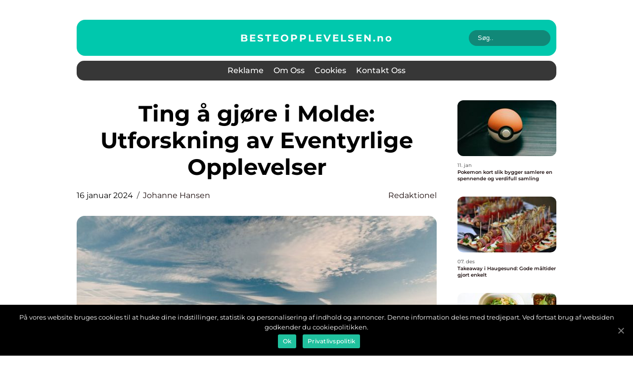

--- FILE ---
content_type: text/html; charset=UTF-8
request_url: https://besteopplevelsen.no/ting-a-gjore-i-molde-utforskning-av-eventyrlige-opplevelser/
body_size: 15124
content:
<!doctype html>
<html lang="nb-NO">
<head>
    <meta charset="UTF-8">
    <meta name="viewport" content="width=device-width, initial-scale=1">

    <link rel="apple-touch-icon" sizes="180x180" href="https://besteopplevelsen.no/wp-content/themes/klikko6_04_06_2025/dest/images/favicon.png">
    <link rel="icon" type="image/png" sizes="32x32" href="https://besteopplevelsen.no/wp-content/themes/klikko6_04_06_2025/dest/images/favicon.png">
    <link rel="icon" type="image/png" sizes="16x16" href="https://besteopplevelsen.no/wp-content/themes/klikko6_04_06_2025/dest/images/favicon.png">
    <link href="https://besteopplevelsen.no/wp-content/themes/klikko6_04_06_2025/dest/fonts/fonts.css" rel="stylesheet">
            <title>Ting å gjøre i Molde: Utforskning av Eventyrlige Opplevelser</title>
    <meta name='robots' content='index, follow' />

	<!-- This site is optimized with the Yoast SEO plugin v25.3.1 - https://yoast.com/wordpress/plugins/seo/ -->
	<meta name="description" content="Oppdag alt det spennende og varierte Molde har å tilby med denne omfattende guiden til ting å gjøre i byen. Utforsk naturen, kulturen og historien mens du nyter fjellvandring, besøker museer og opplever Molde International Jazz Festival. Les mer her!" />
	<link rel="canonical" href="https://besteopplevelsen.no/ting-a-gjore-i-molde-utforskning-av-eventyrlige-opplevelser/" />
	<meta property="og:locale" content="nb_NO" />
	<meta property="og:type" content="article" />
	<meta property="og:title" content="Ting å gjøre i Molde - En omfattende guide til din eventyrlige opplevelse" />
	<meta property="og:description" content="Oppdag alt det spennende og varierte Molde har å tilby med denne omfattende guiden til ting å gjøre i byen. Utforsk naturen, kulturen og historien mens du nyter fjellvandring, besøker museer og opplever Molde International Jazz Festival. Les mer her!" />
	<meta property="og:url" content="https://besteopplevelsen.no/ting-a-gjore-i-molde-utforskning-av-eventyrlige-opplevelser/" />
	<meta property="og:site_name" content="BesteOpplevelsen | Topp rangerte eventyr" />
	<meta property="article:published_time" content="2024-01-16T03:00:20+00:00" />
	<meta property="article:modified_time" content="2025-08-19T10:16:29+00:00" />
	<meta property="og:image" content="https://besteopplevelsen.no/wp-content/uploads/2024/01/pixabay-6060586.jpeg" />
	<meta property="og:image:width" content="1000" />
	<meta property="og:image:height" content="666" />
	<meta property="og:image:type" content="image/jpeg" />
	<meta name="author" content="Johanne Hansen" />
	<meta name="twitter:card" content="summary_large_image" />
	<script type="application/ld+json" class="yoast-schema-graph">{"@context":"https://schema.org","@graph":[{"@type":"WebPage","@id":"https://besteopplevelsen.no/ting-a-gjore-i-molde-utforskning-av-eventyrlige-opplevelser/","url":"https://besteopplevelsen.no/ting-a-gjore-i-molde-utforskning-av-eventyrlige-opplevelser/","name":"Ting å gjøre i Molde - En omfattende guide til din eventyrlige opplevelse","isPartOf":{"@id":"https://besteopplevelsen.no/#website"},"primaryImageOfPage":{"@id":"https://besteopplevelsen.no/ting-a-gjore-i-molde-utforskning-av-eventyrlige-opplevelser/#primaryimage"},"image":{"@id":"https://besteopplevelsen.no/ting-a-gjore-i-molde-utforskning-av-eventyrlige-opplevelser/#primaryimage"},"thumbnailUrl":"https://besteopplevelsen.no/wp-content/uploads/2024/01/pixabay-6060586.jpeg","datePublished":"2024-01-16T03:00:20+00:00","dateModified":"2025-08-19T10:16:29+00:00","author":{"@id":"https://besteopplevelsen.no/#/schema/person/e71103b8cb6783941dcddcc78a27c33f"},"description":"Oppdag alt det spennende og varierte Molde har å tilby med denne omfattende guiden til ting å gjøre i byen. Utforsk naturen, kulturen og historien mens du nyter fjellvandring, besøker museer og opplever Molde International Jazz Festival. Les mer her!","breadcrumb":{"@id":"https://besteopplevelsen.no/ting-a-gjore-i-molde-utforskning-av-eventyrlige-opplevelser/#breadcrumb"},"inLanguage":"nb-NO","potentialAction":[{"@type":"ReadAction","target":["https://besteopplevelsen.no/ting-a-gjore-i-molde-utforskning-av-eventyrlige-opplevelser/"]}]},{"@type":"ImageObject","inLanguage":"nb-NO","@id":"https://besteopplevelsen.no/ting-a-gjore-i-molde-utforskning-av-eventyrlige-opplevelser/#primaryimage","url":"https://besteopplevelsen.no/wp-content/uploads/2024/01/pixabay-6060586.jpeg","contentUrl":"https://besteopplevelsen.no/wp-content/uploads/2024/01/pixabay-6060586.jpeg","width":1000,"height":666},{"@type":"BreadcrumbList","@id":"https://besteopplevelsen.no/ting-a-gjore-i-molde-utforskning-av-eventyrlige-opplevelser/#breadcrumb","itemListElement":[{"@type":"ListItem","position":1,"name":"Hjem","item":"https://besteopplevelsen.no/"},{"@type":"ListItem","position":2,"name":"Ting å gjøre i Molde: Utforskning av Eventyrlige Opplevelser"}]},{"@type":"WebSite","@id":"https://besteopplevelsen.no/#website","url":"https://besteopplevelsen.no/","name":"BesteOpplevelsen | Topp rangerte eventyr","description":"Oppdag de beste og mest populære opplevelsene, nøye utvalgt for deg.","potentialAction":[{"@type":"SearchAction","target":{"@type":"EntryPoint","urlTemplate":"https://besteopplevelsen.no/?s={search_term_string}"},"query-input":{"@type":"PropertyValueSpecification","valueRequired":true,"valueName":"search_term_string"}}],"inLanguage":"nb-NO"},{"@type":"Person","@id":"https://besteopplevelsen.no/#/schema/person/e71103b8cb6783941dcddcc78a27c33f","name":"Johanne Hansen","image":{"@type":"ImageObject","inLanguage":"nb-NO","@id":"https://besteopplevelsen.no/#/schema/person/image/","url":"https://secure.gravatar.com/avatar/a18b326992405dc4a0c262ad5cc5b082a92f691ea52f81161be53e21c821cae8?s=96&d=mm&r=g","contentUrl":"https://secure.gravatar.com/avatar/a18b326992405dc4a0c262ad5cc5b082a92f691ea52f81161be53e21c821cae8?s=96&d=mm&r=g","caption":"Johanne Hansen"},"url":"https://besteopplevelsen.no/author/johanne_hansen/"}]}</script>
	<!-- / Yoast SEO plugin. -->


<link rel="alternate" type="application/rss+xml" title="BesteOpplevelsen | Topp rangerte eventyr &raquo; Ting å gjøre i Molde: Utforskning av Eventyrlige Opplevelser kommentarstrøm" href="https://besteopplevelsen.no/ting-a-gjore-i-molde-utforskning-av-eventyrlige-opplevelser/feed/" />
<link rel="alternate" title="oEmbed (JSON)" type="application/json+oembed" href="https://besteopplevelsen.no/wp-json/oembed/1.0/embed?url=https%3A%2F%2Fbesteopplevelsen.no%2Fting-a-gjore-i-molde-utforskning-av-eventyrlige-opplevelser%2F" />
<link rel="alternate" title="oEmbed (XML)" type="text/xml+oembed" href="https://besteopplevelsen.no/wp-json/oembed/1.0/embed?url=https%3A%2F%2Fbesteopplevelsen.no%2Fting-a-gjore-i-molde-utforskning-av-eventyrlige-opplevelser%2F&#038;format=xml" />
<style id='wp-img-auto-sizes-contain-inline-css' type='text/css'>
img:is([sizes=auto i],[sizes^="auto," i]){contain-intrinsic-size:3000px 1500px}
/*# sourceURL=wp-img-auto-sizes-contain-inline-css */
</style>
<style id='wp-emoji-styles-inline-css' type='text/css'>

	img.wp-smiley, img.emoji {
		display: inline !important;
		border: none !important;
		box-shadow: none !important;
		height: 1em !important;
		width: 1em !important;
		margin: 0 0.07em !important;
		vertical-align: -0.1em !important;
		background: none !important;
		padding: 0 !important;
	}
/*# sourceURL=wp-emoji-styles-inline-css */
</style>
<style id='wp-block-library-inline-css' type='text/css'>
:root{--wp-block-synced-color:#7a00df;--wp-block-synced-color--rgb:122,0,223;--wp-bound-block-color:var(--wp-block-synced-color);--wp-editor-canvas-background:#ddd;--wp-admin-theme-color:#007cba;--wp-admin-theme-color--rgb:0,124,186;--wp-admin-theme-color-darker-10:#006ba1;--wp-admin-theme-color-darker-10--rgb:0,107,160.5;--wp-admin-theme-color-darker-20:#005a87;--wp-admin-theme-color-darker-20--rgb:0,90,135;--wp-admin-border-width-focus:2px}@media (min-resolution:192dpi){:root{--wp-admin-border-width-focus:1.5px}}.wp-element-button{cursor:pointer}:root .has-very-light-gray-background-color{background-color:#eee}:root .has-very-dark-gray-background-color{background-color:#313131}:root .has-very-light-gray-color{color:#eee}:root .has-very-dark-gray-color{color:#313131}:root .has-vivid-green-cyan-to-vivid-cyan-blue-gradient-background{background:linear-gradient(135deg,#00d084,#0693e3)}:root .has-purple-crush-gradient-background{background:linear-gradient(135deg,#34e2e4,#4721fb 50%,#ab1dfe)}:root .has-hazy-dawn-gradient-background{background:linear-gradient(135deg,#faaca8,#dad0ec)}:root .has-subdued-olive-gradient-background{background:linear-gradient(135deg,#fafae1,#67a671)}:root .has-atomic-cream-gradient-background{background:linear-gradient(135deg,#fdd79a,#004a59)}:root .has-nightshade-gradient-background{background:linear-gradient(135deg,#330968,#31cdcf)}:root .has-midnight-gradient-background{background:linear-gradient(135deg,#020381,#2874fc)}:root{--wp--preset--font-size--normal:16px;--wp--preset--font-size--huge:42px}.has-regular-font-size{font-size:1em}.has-larger-font-size{font-size:2.625em}.has-normal-font-size{font-size:var(--wp--preset--font-size--normal)}.has-huge-font-size{font-size:var(--wp--preset--font-size--huge)}.has-text-align-center{text-align:center}.has-text-align-left{text-align:left}.has-text-align-right{text-align:right}.has-fit-text{white-space:nowrap!important}#end-resizable-editor-section{display:none}.aligncenter{clear:both}.items-justified-left{justify-content:flex-start}.items-justified-center{justify-content:center}.items-justified-right{justify-content:flex-end}.items-justified-space-between{justify-content:space-between}.screen-reader-text{border:0;clip-path:inset(50%);height:1px;margin:-1px;overflow:hidden;padding:0;position:absolute;width:1px;word-wrap:normal!important}.screen-reader-text:focus{background-color:#ddd;clip-path:none;color:#444;display:block;font-size:1em;height:auto;left:5px;line-height:normal;padding:15px 23px 14px;text-decoration:none;top:5px;width:auto;z-index:100000}html :where(.has-border-color){border-style:solid}html :where([style*=border-top-color]){border-top-style:solid}html :where([style*=border-right-color]){border-right-style:solid}html :where([style*=border-bottom-color]){border-bottom-style:solid}html :where([style*=border-left-color]){border-left-style:solid}html :where([style*=border-width]){border-style:solid}html :where([style*=border-top-width]){border-top-style:solid}html :where([style*=border-right-width]){border-right-style:solid}html :where([style*=border-bottom-width]){border-bottom-style:solid}html :where([style*=border-left-width]){border-left-style:solid}html :where(img[class*=wp-image-]){height:auto;max-width:100%}:where(figure){margin:0 0 1em}html :where(.is-position-sticky){--wp-admin--admin-bar--position-offset:var(--wp-admin--admin-bar--height,0px)}@media screen and (max-width:600px){html :where(.is-position-sticky){--wp-admin--admin-bar--position-offset:0px}}

/*# sourceURL=wp-block-library-inline-css */
</style><style id='global-styles-inline-css' type='text/css'>
:root{--wp--preset--aspect-ratio--square: 1;--wp--preset--aspect-ratio--4-3: 4/3;--wp--preset--aspect-ratio--3-4: 3/4;--wp--preset--aspect-ratio--3-2: 3/2;--wp--preset--aspect-ratio--2-3: 2/3;--wp--preset--aspect-ratio--16-9: 16/9;--wp--preset--aspect-ratio--9-16: 9/16;--wp--preset--color--black: #000000;--wp--preset--color--cyan-bluish-gray: #abb8c3;--wp--preset--color--white: #ffffff;--wp--preset--color--pale-pink: #f78da7;--wp--preset--color--vivid-red: #cf2e2e;--wp--preset--color--luminous-vivid-orange: #ff6900;--wp--preset--color--luminous-vivid-amber: #fcb900;--wp--preset--color--light-green-cyan: #7bdcb5;--wp--preset--color--vivid-green-cyan: #00d084;--wp--preset--color--pale-cyan-blue: #8ed1fc;--wp--preset--color--vivid-cyan-blue: #0693e3;--wp--preset--color--vivid-purple: #9b51e0;--wp--preset--gradient--vivid-cyan-blue-to-vivid-purple: linear-gradient(135deg,rgb(6,147,227) 0%,rgb(155,81,224) 100%);--wp--preset--gradient--light-green-cyan-to-vivid-green-cyan: linear-gradient(135deg,rgb(122,220,180) 0%,rgb(0,208,130) 100%);--wp--preset--gradient--luminous-vivid-amber-to-luminous-vivid-orange: linear-gradient(135deg,rgb(252,185,0) 0%,rgb(255,105,0) 100%);--wp--preset--gradient--luminous-vivid-orange-to-vivid-red: linear-gradient(135deg,rgb(255,105,0) 0%,rgb(207,46,46) 100%);--wp--preset--gradient--very-light-gray-to-cyan-bluish-gray: linear-gradient(135deg,rgb(238,238,238) 0%,rgb(169,184,195) 100%);--wp--preset--gradient--cool-to-warm-spectrum: linear-gradient(135deg,rgb(74,234,220) 0%,rgb(151,120,209) 20%,rgb(207,42,186) 40%,rgb(238,44,130) 60%,rgb(251,105,98) 80%,rgb(254,248,76) 100%);--wp--preset--gradient--blush-light-purple: linear-gradient(135deg,rgb(255,206,236) 0%,rgb(152,150,240) 100%);--wp--preset--gradient--blush-bordeaux: linear-gradient(135deg,rgb(254,205,165) 0%,rgb(254,45,45) 50%,rgb(107,0,62) 100%);--wp--preset--gradient--luminous-dusk: linear-gradient(135deg,rgb(255,203,112) 0%,rgb(199,81,192) 50%,rgb(65,88,208) 100%);--wp--preset--gradient--pale-ocean: linear-gradient(135deg,rgb(255,245,203) 0%,rgb(182,227,212) 50%,rgb(51,167,181) 100%);--wp--preset--gradient--electric-grass: linear-gradient(135deg,rgb(202,248,128) 0%,rgb(113,206,126) 100%);--wp--preset--gradient--midnight: linear-gradient(135deg,rgb(2,3,129) 0%,rgb(40,116,252) 100%);--wp--preset--font-size--small: 13px;--wp--preset--font-size--medium: 20px;--wp--preset--font-size--large: 36px;--wp--preset--font-size--x-large: 42px;--wp--preset--spacing--20: 0.44rem;--wp--preset--spacing--30: 0.67rem;--wp--preset--spacing--40: 1rem;--wp--preset--spacing--50: 1.5rem;--wp--preset--spacing--60: 2.25rem;--wp--preset--spacing--70: 3.38rem;--wp--preset--spacing--80: 5.06rem;--wp--preset--shadow--natural: 6px 6px 9px rgba(0, 0, 0, 0.2);--wp--preset--shadow--deep: 12px 12px 50px rgba(0, 0, 0, 0.4);--wp--preset--shadow--sharp: 6px 6px 0px rgba(0, 0, 0, 0.2);--wp--preset--shadow--outlined: 6px 6px 0px -3px rgb(255, 255, 255), 6px 6px rgb(0, 0, 0);--wp--preset--shadow--crisp: 6px 6px 0px rgb(0, 0, 0);}:where(.is-layout-flex){gap: 0.5em;}:where(.is-layout-grid){gap: 0.5em;}body .is-layout-flex{display: flex;}.is-layout-flex{flex-wrap: wrap;align-items: center;}.is-layout-flex > :is(*, div){margin: 0;}body .is-layout-grid{display: grid;}.is-layout-grid > :is(*, div){margin: 0;}:where(.wp-block-columns.is-layout-flex){gap: 2em;}:where(.wp-block-columns.is-layout-grid){gap: 2em;}:where(.wp-block-post-template.is-layout-flex){gap: 1.25em;}:where(.wp-block-post-template.is-layout-grid){gap: 1.25em;}.has-black-color{color: var(--wp--preset--color--black) !important;}.has-cyan-bluish-gray-color{color: var(--wp--preset--color--cyan-bluish-gray) !important;}.has-white-color{color: var(--wp--preset--color--white) !important;}.has-pale-pink-color{color: var(--wp--preset--color--pale-pink) !important;}.has-vivid-red-color{color: var(--wp--preset--color--vivid-red) !important;}.has-luminous-vivid-orange-color{color: var(--wp--preset--color--luminous-vivid-orange) !important;}.has-luminous-vivid-amber-color{color: var(--wp--preset--color--luminous-vivid-amber) !important;}.has-light-green-cyan-color{color: var(--wp--preset--color--light-green-cyan) !important;}.has-vivid-green-cyan-color{color: var(--wp--preset--color--vivid-green-cyan) !important;}.has-pale-cyan-blue-color{color: var(--wp--preset--color--pale-cyan-blue) !important;}.has-vivid-cyan-blue-color{color: var(--wp--preset--color--vivid-cyan-blue) !important;}.has-vivid-purple-color{color: var(--wp--preset--color--vivid-purple) !important;}.has-black-background-color{background-color: var(--wp--preset--color--black) !important;}.has-cyan-bluish-gray-background-color{background-color: var(--wp--preset--color--cyan-bluish-gray) !important;}.has-white-background-color{background-color: var(--wp--preset--color--white) !important;}.has-pale-pink-background-color{background-color: var(--wp--preset--color--pale-pink) !important;}.has-vivid-red-background-color{background-color: var(--wp--preset--color--vivid-red) !important;}.has-luminous-vivid-orange-background-color{background-color: var(--wp--preset--color--luminous-vivid-orange) !important;}.has-luminous-vivid-amber-background-color{background-color: var(--wp--preset--color--luminous-vivid-amber) !important;}.has-light-green-cyan-background-color{background-color: var(--wp--preset--color--light-green-cyan) !important;}.has-vivid-green-cyan-background-color{background-color: var(--wp--preset--color--vivid-green-cyan) !important;}.has-pale-cyan-blue-background-color{background-color: var(--wp--preset--color--pale-cyan-blue) !important;}.has-vivid-cyan-blue-background-color{background-color: var(--wp--preset--color--vivid-cyan-blue) !important;}.has-vivid-purple-background-color{background-color: var(--wp--preset--color--vivid-purple) !important;}.has-black-border-color{border-color: var(--wp--preset--color--black) !important;}.has-cyan-bluish-gray-border-color{border-color: var(--wp--preset--color--cyan-bluish-gray) !important;}.has-white-border-color{border-color: var(--wp--preset--color--white) !important;}.has-pale-pink-border-color{border-color: var(--wp--preset--color--pale-pink) !important;}.has-vivid-red-border-color{border-color: var(--wp--preset--color--vivid-red) !important;}.has-luminous-vivid-orange-border-color{border-color: var(--wp--preset--color--luminous-vivid-orange) !important;}.has-luminous-vivid-amber-border-color{border-color: var(--wp--preset--color--luminous-vivid-amber) !important;}.has-light-green-cyan-border-color{border-color: var(--wp--preset--color--light-green-cyan) !important;}.has-vivid-green-cyan-border-color{border-color: var(--wp--preset--color--vivid-green-cyan) !important;}.has-pale-cyan-blue-border-color{border-color: var(--wp--preset--color--pale-cyan-blue) !important;}.has-vivid-cyan-blue-border-color{border-color: var(--wp--preset--color--vivid-cyan-blue) !important;}.has-vivid-purple-border-color{border-color: var(--wp--preset--color--vivid-purple) !important;}.has-vivid-cyan-blue-to-vivid-purple-gradient-background{background: var(--wp--preset--gradient--vivid-cyan-blue-to-vivid-purple) !important;}.has-light-green-cyan-to-vivid-green-cyan-gradient-background{background: var(--wp--preset--gradient--light-green-cyan-to-vivid-green-cyan) !important;}.has-luminous-vivid-amber-to-luminous-vivid-orange-gradient-background{background: var(--wp--preset--gradient--luminous-vivid-amber-to-luminous-vivid-orange) !important;}.has-luminous-vivid-orange-to-vivid-red-gradient-background{background: var(--wp--preset--gradient--luminous-vivid-orange-to-vivid-red) !important;}.has-very-light-gray-to-cyan-bluish-gray-gradient-background{background: var(--wp--preset--gradient--very-light-gray-to-cyan-bluish-gray) !important;}.has-cool-to-warm-spectrum-gradient-background{background: var(--wp--preset--gradient--cool-to-warm-spectrum) !important;}.has-blush-light-purple-gradient-background{background: var(--wp--preset--gradient--blush-light-purple) !important;}.has-blush-bordeaux-gradient-background{background: var(--wp--preset--gradient--blush-bordeaux) !important;}.has-luminous-dusk-gradient-background{background: var(--wp--preset--gradient--luminous-dusk) !important;}.has-pale-ocean-gradient-background{background: var(--wp--preset--gradient--pale-ocean) !important;}.has-electric-grass-gradient-background{background: var(--wp--preset--gradient--electric-grass) !important;}.has-midnight-gradient-background{background: var(--wp--preset--gradient--midnight) !important;}.has-small-font-size{font-size: var(--wp--preset--font-size--small) !important;}.has-medium-font-size{font-size: var(--wp--preset--font-size--medium) !important;}.has-large-font-size{font-size: var(--wp--preset--font-size--large) !important;}.has-x-large-font-size{font-size: var(--wp--preset--font-size--x-large) !important;}
/*# sourceURL=global-styles-inline-css */
</style>

<style id='classic-theme-styles-inline-css' type='text/css'>
/*! This file is auto-generated */
.wp-block-button__link{color:#fff;background-color:#32373c;border-radius:9999px;box-shadow:none;text-decoration:none;padding:calc(.667em + 2px) calc(1.333em + 2px);font-size:1.125em}.wp-block-file__button{background:#32373c;color:#fff;text-decoration:none}
/*# sourceURL=/wp-includes/css/classic-themes.min.css */
</style>
<link rel='stylesheet' id='klikko-style-css' href='https://besteopplevelsen.no/wp-content/themes/klikko6_04_06_2025/style.css?ver=6.9' type='text/css' media='all' />
<link rel='stylesheet' id='main-style-css' href='https://besteopplevelsen.no/wp-content/themes/klikko6_04_06_2025/dest/css/app.css?ver=6.9' type='text/css' media='all' />
<link rel='stylesheet' id='owl-carousel-css' href='https://besteopplevelsen.no/wp-content/themes/klikko6_04_06_2025/dest/css/owl.carousel.min.css?ver=1769106932' type='text/css' media='all' />
<script type="text/javascript" src="https://besteopplevelsen.no/wp-includes/js/jquery/jquery.min.js?ver=3.7.1" id="jquery-core-js"></script>
<script type="text/javascript" src="https://besteopplevelsen.no/wp-includes/js/jquery/jquery-migrate.min.js?ver=3.4.1" id="jquery-migrate-js"></script>
<link rel="https://api.w.org/" href="https://besteopplevelsen.no/wp-json/" /><link rel="alternate" title="JSON" type="application/json" href="https://besteopplevelsen.no/wp-json/wp/v2/posts/522" /><link rel="EditURI" type="application/rsd+xml" title="RSD" href="https://besteopplevelsen.no/xmlrpc.php?rsd" />
<meta name="generator" content="WordPress 6.9" />
<link rel='shortlink' href='https://besteopplevelsen.no/?p=522' />
<script type="text/javascript">var ajaxurl = "https://besteopplevelsen.no/wp-admin/admin-ajax.php";</script>
    <script type="application/ld+json">
        {
          "@context": "https://schema.org",
          "@type": "NewsArticle",
          "mainEntityOfPage": {
            "@type": "WebPage",
            "@id": "https://besteopplevelsen.no/ting-a-gjore-i-molde-utforskning-av-eventyrlige-opplevelser/"
          },
          "headline": "Ting å gjøre i Molde: Utforskning av Eventyrlige Opplevelser",
          "image": "https://besteopplevelsen.no/wp-content/uploads/2024/01/pixabay-6060586.jpeg",
          "datePublished": "2024-01-16T04:00:20+01:00",
          "dateModified":  "2025-08-19T12:16:29+02:00",
          "author": {
            "@type": "Person",
            "name": "Johanne Hansen"
          },
          "publisher": {
             "@type": "Organization",
             "name": "BesteOpplevelsen | Topp rangerte eventyr",
             "logo": {
                "@type": "ImageObject",
                "url": "https://besteopplevelsen.no/wp-content/themes/klikko6_04_06_2025/dest/images/favicon.png"
             }
          }
        }
    </script>

    </head>

<body class="wp-singular post-template-default single single-post postid-522 single-format-standard wp-theme-klikko6_04_06_2025">
<main>
    <div class="top-banner">
        <div id="HeaderWideBanner970" class="banner wide-banner"></div>    </div>
    <div class="main-wrapper">
        <div class="left-banner-block">
            <div id="LeftSidebarScrollBanner300" class="banner"></div>        </div>
        <div class="section-body">
            <header class="header-block">
                <div class="max-width-content container-fluid">
                    <div class="header-top">
                        <a href="https://besteopplevelsen.no" class="header-logo">
                            <span class="site-name">
                                besteopplevelsen.<span>no</span>                            </span>
                        </a>
                        <form class="search-form" method="get" action="https://besteopplevelsen.no/">
                            <input class="search-form__input" placeholder="Søg.." type="search" value="" name="s">
                            <input class="search-form__submit" type="submit" value="">
                        </form>
                    </div>
                    <div class="header-block__wrapper">
                        <div id="burger-nav" class="nav__burger">
                            <i class="burger-item"></i>
                            <i class="burger-item"></i>
                            <i class="burger-item"></i>
                            <div class="burger-name">
                                Menu                            </div>
                        </div>

                        <form class="search-form" method="get" action="https://besteopplevelsen.no/">
                            <input class="search-form__input" placeholder="Søg.." type="search" value="" name="s">
                            <input class="search-form__submit" type="submit" value="">
                        </form>

                        <div class="header-nav">
                            <div class="menu-klikko-main-menu-container"><ul id="menu-klikko-main-menu" class="menu"><li id="menu-item-564" class="menu-item menu-item-type-post_type menu-item-object-page menu-item-564"><a href="https://besteopplevelsen.no/reklame/">Reklame</a></li>
<li id="menu-item-565" class="menu-item menu-item-type-post_type menu-item-object-page menu-item-565"><a href="https://besteopplevelsen.no/om-oss/">Om oss</a></li>
<li id="menu-item-566" class="menu-item menu-item-type-post_type menu-item-object-page menu-item-privacy-policy menu-item-566"><a rel="privacy-policy" href="https://besteopplevelsen.no/cookies/">Cookies</a></li>
<li id="menu-item-567" class="menu-item menu-item-type-post_type menu-item-object-page menu-item-567"><a href="https://besteopplevelsen.no/kontakt-oss/">Kontakt Oss</a></li>
</ul></div>
                            <div class="header-nav__close">
                                <span></span>
                                <span></span>
                            </div>
                        </div>
                    </div>
                </div>
            </header>

    <div class="single-blog">
        <section class="main-content">
            <div class="main-block">
                <div class="hero-content">
                    <h1>Ting å gjøre i Molde: Utforskning av Eventyrlige Opplevelser</h1>
                                        <div class="card-info">
                        <div class="card-date">
                            16 januar 2024                        </div>
                        <div class="card-author">
                            <a href="https://besteopplevelsen.no/author/johanne_hansen/">Johanne Hansen</a>                        </div>
                                                    <div class="card-categories">
                                <a href="https://besteopplevelsen.no/category/redaktionel/" rel="tag">redaktionel</a>                            </div>
                                            </div>
                                            <div class="main-content__image">
                            <img width="728" height="496" src="https://besteopplevelsen.no/wp-content/uploads/2024/01/pixabay-6060586-728x496.jpeg" class="attachment-front-large size-front-large" alt="" decoding="async" fetchpriority="high" />                        </div>
                                                            <div class="main-content__text">
                        <h2>Innledning:</h2>
<p>Molde, en pittoresk by i Romsdal regionen i Norge, byr på en rekke spennende og unike opplevelser for eventyrlystne unge mennesker. Uansett om du er interessert i natur, kultur, historie eller utendørsaktiviteter, har Molde noe for enhver smak. Denne artikkelen gir en grundig oversikt over de forskjellige tingene man kan gjøre i Molde, med en dypdykk inn i hver kategori, kvantitative målinger, diskusjon om forskjeller og en historisk gjennomgang av fordeler og ulemper.</p>
<h2>En overordnet, grundig oversikt over &laquo;ting å gjøre i Molde&raquo;</h2>
<p>
                         <picture><source srcset="https://wsnonline.dk/storage/image-gallery-images/pixabay-5983064.webp" type="image/webp"><source srcset="https://wsnonline.dk/storage/image-gallery-images/pixabay-5983064.webp" type="image/jpeg"><img decoding="async" style="max-width: 400px!important; height: auto!important;display: block!important; margin-left: auto!important; margin-right: auto!important;" src="https://wsnonline.dk/storage/image-gallery-images/pixabay-5983064.jpeg" alt="adventure">
                         </picture></p>
<p>Molde tilbyr en overflod av muligheter for spennende opplevelser. Byen er kjent for sin vakre beliggenhet ved sjøen og fjellene som omgir den. Her er noen av høydepunktene:</p>
<p>1. Natur- og fotturer: Molde er omringet av naturskjønne områder, som Romsdalseggen, Trollstigen og Mardalsfossen. Disse stedene tilbyr enestående fotturer og naturskjønne utsikter.</p>
<p>2. Kulturelle aktiviteter: Molde er kjent for sin musikk- og teaterfestival, &laquo;Molde International Jazz Festival&raquo;, som tiltrekker seg artister og besøkende fra hele verden. Byen har også et flott kultursenter og museum som er verdt et besøk.</p>
<p>3. Vandreturer: Utforsk Molde til fots og oppdag den vakre arkitekturen, inkludert Molde domkirke og Roseparken. Byen har også en interessant historie knyttet til andre verdenskrig som kan utforskes gjennom guidede turer.</p>
<h2>En omfattende presentasjon av &laquo;ting å gjøre i Molde&raquo;</h2>
<p>Molde tilbyr et bredt spekter av aktiviteter som passer for alle typer besøkende. Her er noen populære aktiviteter i Molde:</p>
<p>1. Fjellturer: Molde har mange flotte stier og fjell for fotturer og turer. Romsdalseggen er en av de mest berømte rutene, som tar deg gjennom fantastiske landskap og gir uforglemmelige utsikter over fjell og daler.</p>
<p>2. Fiske: Molde er et flott sted for sportsfiske, spesielt hvis du er interessert i å fange laks eller sjøørret. Du kan leie fiskeutstyr og ta en fisketur i elver og fjorder rundt Molde.</p>
<p>3. Fjordsafari: Utforsk de majestetiske fjordene ved Molde ved å bli med på en fjordsafari. Du vil bli tatt med på en båttur og oppleve den vakre naturen, fossefall og dyreliv.</p>
<p>4. Museer: Molde har flere interessante museer, inkludert Romsdalsmuseet og Molde International Jazz Museum. Disse museene gir en unik innsikt i byens kultur, historie og musikktradisjon.</p>
<h2>Kvantitative målinger om &laquo;ting å gjøre i Molde&raquo;</h2>
<p>For å gi deg en idé om populariteten til aktivitetene i Molde, har vi samlet inn noen kvantitative data:</p>
<p>1. Antall besøkende: Molde har hatt en økning i antall besøkende de siste årene. I 2019 besøkte over 150 000 turister Molde.</p>
<p>2. Aktivitetspreferanser: Ifølge en nylig undersøkelse foretrakk 40% av besøkende naturopplevelser, 30% kulturelle aktiviteter, 20% fotturer og 10% museumsbesøk.</p>
<p>3. Brukeranmeldelser: Basert på TripAdvisor-anmeldelser, er fotturer (bedømt som &laquo;utmerket&raquo; eller &laquo;veldig bra&raquo; av 90% av brukerne) og fjordsafari (liknende score) de mest populære aktivitetene i Molde.</p>
<p>Diskusjon om hvordan forskjellige &laquo;ting å gjøre i Molde&raquo; skiller seg fra hverandre</p>
<p>Molde tilbyr mangfoldige opplevelser, og hver aktivitet gir unike fordeler og forskjeller. Her er noen av måtene aktivitetene skiller seg fra hverandre:</p>
<p>1. Naturopplevelser vs. kulturelle opplevelser: Fotturer og fjordsafari gir muligheter for å nyte den vakre naturen, mens museum- og kulturaktiviteter gir innsikt i byens historie og kultur.</p>
<p>2. Fysisk aktivitet vs. avslapning: Fotturer og fjellsport er mer aktive aktiviteter som krever fysisk anstrengelse, mens museumsbesøk og kulturelle arrangementer gir en mer avslappende opplevelse.</p>
<p>3. Utsikter og natur vs. kunst og musikk: Fotturer og fjordsafari gir overveldende utsikter og naturskjønnhet, mens museer og jazzfestivalen gir en dypere forståelse av kunst og musikk.</p>
<p>En historisk gjennomgang av fordeler og ulemper med forskjellige &laquo;ting å gjøre i Molde&raquo;</p>
<p>Molde har gjennomgått en omfattende utvikling når det gjelder turisme og mangfoldet av aktiviteter. Her er en historisk gjennomgang av fordeler og ulemper med disse forskjellige tingene å gjøre i Molde:</p>
<p>1. Fordeler: Molde har investert i infrastruktur og markedsføring av turistaktiviteter, noe som har ført til en økning i besøkende. Turismen har bidratt til økonomisk vekst og sysselsetting i byen.</p>
<p>2. Ulemper: Noen bekymringer inkluderer miljøpåvirkning, tap av noen naturlige områder som følge av turisme og overbelastning av populære turistmål.</p>
<p><span style="width:560px;height:315px;display:block;margin:20px auto 40px;" class="fx-youtube-iframe-box"><br />
                                <iframe style="display:block;margin:auto;border: unset;" width="560" height="315" src="https://www.youtube.com/embed/VwyuQoVjBmU"
                                            title="adventure" frameborder="0"
                                            allow="accelerometer; autoplay; clipboard-write; encrypted-media; gyroscope; picture-in-picture; web-share" allowfullscreen><br />
                                </iframe><br />
                            </span></p>
<h2>Konklusjon:</h2>
<p>Molde er et fantastisk reisemål for eventyrlystne unge mennesker, med et bredt utvalg av aktiviteter som passer for enhver smak. Fra naturopplevelser og fjellturer til kulturelle aktiviteter og museumsbesøk, er det nok av eventyr å oppleve i denne vakre byen. Med en økning i antall besøkende og positive brukeranmeldelser, er det ingen tvil om at Molde er et sted som bør være på reiseruten til eventyrlystne besøkende. Hopp ombord på dette eventyret og opplev det beste av hva Molde har å tilby!</p>
<div class="schema-faq-wrapper">
<h2 style="text-align: center; margin-bottom: 20px;"><span style="border: 1px solid black; padding: 10px 50px;">FAQ</span><br />
		</h2>
<div itemscope itemtype="https://schema.org/FAQPage" style="border: 1px solid black; padding: 20px;">
<div itemscope itemprop="mainEntity" itemtype="https://schema.org/Question">
<h3><span itemprop="name">Hva er noen av de mest populære tingene å gjøre i Molde?</span></h3>
<div itemscope itemprop="acceptedAnswer" itemtype="https://schema.org/Answer">
<div itemprop="text">Noen av de mest populære tingene å gjøre i Molde inkluderer fjellturer og fotturer i Romsdalsalpene, besøk på Molde domkirke, utforske Romsdalsmuseet og delta på Molde International Jazz Festival.</div>
</p></div>
</p></div>
<div itemscope itemprop="mainEntity" itemtype="https://schema.org/Question">
<h3><span itemprop="name">Er det aktiviteter i Molde som passer for hele familien?</span></h3>
<div itemscope itemprop="acceptedAnswer" itemtype="https://schema.org/Answer">
<div itemprop="text">Absolutt! Molde har et bredt utvalg av familievennlige aktiviteter, som besøk på Moldebadet, utforsking av Moldemarka med skogsturer og innsjøer, og smakfulle opplevelser på lokale restauranter og kafeer.</div>
</p></div>
</p></div>
<div itemscope itemprop="mainEntity" itemtype="https://schema.org/Question">
<h3><span itemprop="name">Hvilken tid på året er best for å besøke Molde og nyte aktivitetene?</span></h3>
<div itemscope itemprop="acceptedAnswer" itemtype="https://schema.org/Answer">
<div itemprop="text">Den beste tiden å besøke Molde varierer avhengig av hvilken aktivitet du ønsker å gjøre. Sommertidene er ideelle for fjellturer og utendørsaktiviteter, mens vinteren er flott for vintersporter som alpint og langrenn. Kulturelle arrangementer og festivaler, som Molde International Jazz Festival, finner sted i løpet av sommermånedene.</div>
</p></div>
</p></div>
</p></div>
</p></div>
                    </div>
                    
    <div class="section-sitemap">
        <a href="https://besteopplevelsen.no/sitemap/" class="sitemap-title">
            Les flere innlegg her        </a>
    </div>

                        <div class="inner-content-banner middle">
    <div id="BodyMiddleWideBanner728" class="banner-m"></div>
    <div id="BodyMiddleMobileBanner320" class="banner-s"></div>
</div>                </div>
                <div class="recent-block">
                    
    <h2 class="more-news">
        Flere nyheter    </h2>

                        <div class="recent-block__wrapper">
                        <div class="recent-block__wrapper__item">
                    <a href="https://besteopplevelsen.no/pokemon-kort-slik-bygger-samlere-en-spennende-og-verdifull-samling/" class="post-thumbnail">
        <img width="174" height="128" src="https://besteopplevelsen.no/wp-content/uploads/2026/01/69629cdfd17dc-174x128.jpeg" class="attachment-recent-image size-recent-image" alt="" decoding="async" srcset="https://besteopplevelsen.no/wp-content/uploads/2026/01/69629cdfd17dc-174x128.jpeg 174w, https://besteopplevelsen.no/wp-content/uploads/2026/01/69629cdfd17dc-436x323.jpeg 436w" sizes="(max-width: 174px) 100vw, 174px" />    </a>
                    <div class="recent-block__wrapper__item__info">
                        <a href="https://besteopplevelsen.no/pokemon-kort-slik-bygger-samlere-en-spennende-og-verdifull-samling/" class="btn yellow">
        11. jan    </a>
                        <a href="https://besteopplevelsen.no/pokemon-kort-slik-bygger-samlere-en-spennende-og-verdifull-samling/">
                        <h3 class="short-title">
                            Pokemon kort  slik bygger samlere en spennende og verdifull samling                        </h3>
                        <p class="short-snippet">
                            pokemon kort har gått fra å være en barnelek i skolegården til å bli en seriøs hobby for samlere i a...                        </p>
                    </a>
                </div>
            </div>
                    <div class="recent-block__wrapper__item">
                    <a href="https://besteopplevelsen.no/takeaway-i-haugesund-gode-maltider-gjort-enkelt/" class="post-thumbnail">
        <img width="174" height="128" src="https://besteopplevelsen.no/wp-content/uploads/2025/12/6724bc7d066c1-174x128.jpeg" class="attachment-recent-image size-recent-image" alt="" decoding="async" srcset="https://besteopplevelsen.no/wp-content/uploads/2025/12/6724bc7d066c1-174x128.jpeg 174w, https://besteopplevelsen.no/wp-content/uploads/2025/12/6724bc7d066c1-436x323.jpeg 436w" sizes="(max-width: 174px) 100vw, 174px" />    </a>
                    <div class="recent-block__wrapper__item__info">
                        <a href="https://besteopplevelsen.no/takeaway-i-haugesund-gode-maltider-gjort-enkelt/" class="btn yellow">
        07. des    </a>
                        <a href="https://besteopplevelsen.no/takeaway-i-haugesund-gode-maltider-gjort-enkelt/">
                        <h3 class="short-title">
                            Takeaway i Haugesund: Gode måltider gjort enkelt                        </h3>
                        <p class="short-snippet">
                            Mange i Haugesund &oslash;nsker seg god, hjemmelaget mat uten &aring; bruke hele ettermiddagen p&ari...                        </p>
                    </a>
                </div>
            </div>
                    <div class="recent-block__wrapper__item">
                    <a href="https://besteopplevelsen.no/takeaway-i-sartor-asiatisk-smak-pa-sotra-raskt-og-enkelt/" class="post-thumbnail">
        <img width="174" height="128" src="https://besteopplevelsen.no/wp-content/uploads/2025/12/OSgUxmHC_a4-174x128.jpeg" class="attachment-recent-image size-recent-image" alt="" decoding="async" srcset="https://besteopplevelsen.no/wp-content/uploads/2025/12/OSgUxmHC_a4-174x128.jpeg 174w, https://besteopplevelsen.no/wp-content/uploads/2025/12/OSgUxmHC_a4-436x323.jpeg 436w" sizes="(max-width: 174px) 100vw, 174px" />    </a>
                    <div class="recent-block__wrapper__item__info">
                        <a href="https://besteopplevelsen.no/takeaway-i-sartor-asiatisk-smak-pa-sotra-raskt-og-enkelt/" class="btn yellow">
        02. des    </a>
                        <a href="https://besteopplevelsen.no/takeaway-i-sartor-asiatisk-smak-pa-sotra-raskt-og-enkelt/">
                        <h3 class="short-title">
                            Takeaway i Sartor: Asiatisk smak på Sotra, raskt og enkelt                        </h3>
                        <p class="short-snippet">
                            Asiatisk takeaway har blitt et fast innslag p&aring; Sotra. N&aring;r dagen er full av m&oslash;ter,...                        </p>
                    </a>
                </div>
            </div>
                    <div class="recent-block__wrapper__item">
                    <a href="https://besteopplevelsen.no/bueskyting-utstyr-for-perfeksjon/" class="post-thumbnail">
        <img width="174" height="128" src="https://besteopplevelsen.no/wp-content/uploads/2025/11/pixabay-929920-174x128.jpeg" class="attachment-recent-image size-recent-image" alt="" decoding="async" srcset="https://besteopplevelsen.no/wp-content/uploads/2025/11/pixabay-929920-174x128.jpeg 174w, https://besteopplevelsen.no/wp-content/uploads/2025/11/pixabay-929920-436x323.jpeg 436w" sizes="(max-width: 174px) 100vw, 174px" />    </a>
                    <div class="recent-block__wrapper__item__info">
                        <a href="https://besteopplevelsen.no/bueskyting-utstyr-for-perfeksjon/" class="btn yellow">
        01. nov    </a>
                        <a href="https://besteopplevelsen.no/bueskyting-utstyr-for-perfeksjon/">
                        <h3 class="short-title">
                            Bueskyting: Utstyr for perfeksjon                        </h3>
                        <p class="short-snippet">
                            Bueskyting er en eldgammel sport som kombinerer presisjon, fokus og riktig utstyr. Enten du er en er...                        </p>
                    </a>
                </div>
            </div>
                    <div class="recent-block__wrapper__item">
                    <a href="https://besteopplevelsen.no/skigard-gjerde-tradisjon-funksjon-og-form/" class="post-thumbnail">
        <img width="174" height="128" src="https://besteopplevelsen.no/wp-content/uploads/2025/10/4f9ab31e25e25d913a19b7febf991e1a40f2d117-174x128.jpg" class="attachment-recent-image size-recent-image" alt="" decoding="async" srcset="https://besteopplevelsen.no/wp-content/uploads/2025/10/4f9ab31e25e25d913a19b7febf991e1a40f2d117-174x128.jpg 174w, https://besteopplevelsen.no/wp-content/uploads/2025/10/4f9ab31e25e25d913a19b7febf991e1a40f2d117-436x323.jpg 436w" sizes="(max-width: 174px) 100vw, 174px" />    </a>
                    <div class="recent-block__wrapper__item__info">
                        <a href="https://besteopplevelsen.no/skigard-gjerde-tradisjon-funksjon-og-form/" class="btn yellow">
        15. okt    </a>
                        <a href="https://besteopplevelsen.no/skigard-gjerde-tradisjon-funksjon-og-form/">
                        <h3 class="short-title">
                            Skigard-gjerde: Tradisjon, funksjon og form                        </h3>
                        <p class="short-snippet">
                            En skigard er mer enn et gjerde. Det er et spor av norsk byggeskikk som lever videre i dag. Formen e...                        </p>
                    </a>
                </div>
            </div>
                    <div class="recent-block__wrapper__item">
                    <a href="https://besteopplevelsen.no/restaurant-i-sandvika-en-perle-i-hjertet-av-baerum/" class="post-thumbnail">
        <img width="174" height="128" src="https://besteopplevelsen.no/wp-content/uploads/2025/09/683ad5b8abd33-174x128.jpeg" class="attachment-recent-image size-recent-image" alt="" decoding="async" srcset="https://besteopplevelsen.no/wp-content/uploads/2025/09/683ad5b8abd33-174x128.jpeg 174w, https://besteopplevelsen.no/wp-content/uploads/2025/09/683ad5b8abd33-436x323.jpeg 436w" sizes="(max-width: 174px) 100vw, 174px" />    </a>
                    <div class="recent-block__wrapper__item__info">
                        <a href="https://besteopplevelsen.no/restaurant-i-sandvika-en-perle-i-hjertet-av-baerum/" class="btn yellow">
        02. sep    </a>
                        <a href="https://besteopplevelsen.no/restaurant-i-sandvika-en-perle-i-hjertet-av-baerum/">
                        <h3 class="short-title">
                            Restaurant i Sandvika: En perle i hjertet av Bærum                        </h3>
                        <p class="short-snippet">
                            Sandvika er kjent for sine naturskj&oslash;nne omgivelser og et blomstrende kulturliv. Men visste du...                        </p>
                    </a>
                </div>
            </div>
                    <div class="recent-block__wrapper__item">
                    <a href="https://besteopplevelsen.no/hvordan-leie-turbuss-kan-forbedre-gruppeturen/" class="post-thumbnail">
        <img width="174" height="128" src="https://besteopplevelsen.no/wp-content/uploads/2025/08/Gufq5ZIOV2E-174x128.jpeg" class="attachment-recent-image size-recent-image" alt="" decoding="async" srcset="https://besteopplevelsen.no/wp-content/uploads/2025/08/Gufq5ZIOV2E-174x128.jpeg 174w, https://besteopplevelsen.no/wp-content/uploads/2025/08/Gufq5ZIOV2E-436x323.jpeg 436w" sizes="(max-width: 174px) 100vw, 174px" />    </a>
                    <div class="recent-block__wrapper__item__info">
                        <a href="https://besteopplevelsen.no/hvordan-leie-turbuss-kan-forbedre-gruppeturen/" class="btn yellow">
        02. aug    </a>
                        <a href="https://besteopplevelsen.no/hvordan-leie-turbuss-kan-forbedre-gruppeturen/">
                        <h3 class="short-title">
                            Hvordan leie turbuss kan forbedre gruppeturen                        </h3>
                        <p class="short-snippet">
                            &Aring; organisere en gruppetur kan v&aelig;re en utfordring, men valget av transportmiddel kan gj&o...                        </p>
                    </a>
                </div>
            </div>
                    <div class="recent-block__wrapper__item">
                    <a href="https://besteopplevelsen.no/fotballreiser-til-chelsea-opplev-magien-pa-stamford-bridge/" class="post-thumbnail">
        <img width="174" height="128" src="https://besteopplevelsen.no/wp-content/uploads/2025/07/688378590bb8b-174x128.jpeg" class="attachment-recent-image size-recent-image" alt="" decoding="async" srcset="https://besteopplevelsen.no/wp-content/uploads/2025/07/688378590bb8b-174x128.jpeg 174w, https://besteopplevelsen.no/wp-content/uploads/2025/07/688378590bb8b-436x323.jpeg 436w" sizes="(max-width: 174px) 100vw, 174px" />    </a>
                    <div class="recent-block__wrapper__item__info">
                        <a href="https://besteopplevelsen.no/fotballreiser-til-chelsea-opplev-magien-pa-stamford-bridge/" class="btn yellow">
        29. jul    </a>
                        <a href="https://besteopplevelsen.no/fotballreiser-til-chelsea-opplev-magien-pa-stamford-bridge/">
                        <h3 class="short-title">
                            Fotballreiser til Chelsea: Opplev magien på Stamford Bridge                        </h3>
                        <p class="short-snippet">
                            &Aring; dra p&aring; fotballreiser til Chelsea er mye mer enn bare &aring; se en kamp; det er en opp...                        </p>
                    </a>
                </div>
            </div>
                    <div class="recent-block__wrapper__item">
                    <a href="https://besteopplevelsen.no/casino-en-verden-av-spenning-og-underholdning/" class="post-thumbnail">
        <img width="174" height="128" src="https://besteopplevelsen.no/wp-content/uploads/2025/06/0VGG7cqTwCo-174x128.jpeg" class="attachment-recent-image size-recent-image" alt="" decoding="async" srcset="https://besteopplevelsen.no/wp-content/uploads/2025/06/0VGG7cqTwCo-174x128.jpeg 174w, https://besteopplevelsen.no/wp-content/uploads/2025/06/0VGG7cqTwCo-436x323.jpeg 436w" sizes="(max-width: 174px) 100vw, 174px" />    </a>
                    <div class="recent-block__wrapper__item__info">
                        <a href="https://besteopplevelsen.no/casino-en-verden-av-spenning-og-underholdning/" class="btn yellow">
        05. jun    </a>
                        <a href="https://besteopplevelsen.no/casino-en-verden-av-spenning-og-underholdning/">
                        <h3 class="short-title">
                            Casino: En verden av spenning og underholdning                        </h3>
                        <p class="short-snippet">
                            I dagens moderne verden har ordet "casino" blitt synonymt med spenning, underholdning og litt flaks....                        </p>
                    </a>
                </div>
            </div>
                    <div class="recent-block__wrapper__item">
                    <a href="https://besteopplevelsen.no/en-firmatur-dere-sent-vil-glemme/" class="post-thumbnail">
        <img width="174" height="128" src="https://besteopplevelsen.no/wp-content/uploads/2025/05/6724d6add82a5-174x128.jpeg" class="attachment-recent-image size-recent-image" alt="" decoding="async" srcset="https://besteopplevelsen.no/wp-content/uploads/2025/05/6724d6add82a5-174x128.jpeg 174w, https://besteopplevelsen.no/wp-content/uploads/2025/05/6724d6add82a5-436x323.jpeg 436w" sizes="(max-width: 174px) 100vw, 174px" />    </a>
                    <div class="recent-block__wrapper__item__info">
                        <a href="https://besteopplevelsen.no/en-firmatur-dere-sent-vil-glemme/" class="btn yellow">
        02. mai    </a>
                        <a href="https://besteopplevelsen.no/en-firmatur-dere-sent-vil-glemme/">
                        <h3 class="short-title">
                            En firmatur dere sent vil glemme                        </h3>
                        <p class="short-snippet">
                            En firmaturhar blitt en popul&aelig;r m&aring;te for bedrifter &aring; styrke teamet sitt p&aring;. ...                        </p>
                    </a>
                </div>
            </div>
                    <div class="recent-block__wrapper__item">
                    <a href="https://besteopplevelsen.no/suksess-gjennom-samspill-de-beste-teambuildingaktivitetene/" class="post-thumbnail">
        <img width="174" height="128" src="https://besteopplevelsen.no/wp-content/uploads/2024/06/pixabay-4477798-174x128.jpeg" class="attachment-recent-image size-recent-image" alt="" decoding="async" srcset="https://besteopplevelsen.no/wp-content/uploads/2024/06/pixabay-4477798-174x128.jpeg 174w, https://besteopplevelsen.no/wp-content/uploads/2024/06/pixabay-4477798-436x323.jpeg 436w" sizes="(max-width: 174px) 100vw, 174px" />    </a>
                    <div class="recent-block__wrapper__item__info">
                        <a href="https://besteopplevelsen.no/suksess-gjennom-samspill-de-beste-teambuildingaktivitetene/" class="btn yellow">
        07. jun    </a>
                        <a href="https://besteopplevelsen.no/suksess-gjennom-samspill-de-beste-teambuildingaktivitetene/">
                        <h3 class="short-title">
                            Suksess gjennom samspill: De beste teambuildingaktivitetene                        </h3>
                        <p class="short-snippet">
                            Teambuilding er sentralt i utviklingen av et sterkt, funksjonelt og dynamsikt arbeidsmilj&oslash;. I...                        </p>
                    </a>
                </div>
            </div>
                    <div class="recent-block__wrapper__item">
                    <a href="https://besteopplevelsen.no/underholdning-til-bryllup-gjor-dagen-uforglemmelig/" class="post-thumbnail">
        <img width="174" height="128" src="https://besteopplevelsen.no/wp-content/uploads/2024/05/pixabay-3636012-174x128.jpeg" class="attachment-recent-image size-recent-image" alt="" decoding="async" srcset="https://besteopplevelsen.no/wp-content/uploads/2024/05/pixabay-3636012-174x128.jpeg 174w, https://besteopplevelsen.no/wp-content/uploads/2024/05/pixabay-3636012-436x323.jpeg 436w" sizes="(max-width: 174px) 100vw, 174px" />    </a>
                    <div class="recent-block__wrapper__item__info">
                        <a href="https://besteopplevelsen.no/underholdning-til-bryllup-gjor-dagen-uforglemmelig/" class="btn yellow">
        02. mai    </a>
                        <a href="https://besteopplevelsen.no/underholdning-til-bryllup-gjor-dagen-uforglemmelig/">
                        <h3 class="short-title">
                            Underholdning til bryllup: Gjør dagen uforglemmelig                        </h3>
                        <p class="short-snippet">
                            En bryllupsdag er et av livets h&oslash;ydepunkter, en feiring av kj&aelig;rlighet og to menneskers ...                        </p>
                    </a>
                </div>
            </div>
                    <div class="recent-block__wrapper__item">
                    <a href="https://besteopplevelsen.no/ting-a-gjore-i-karlstad-utforskning-av-en-skjult-skatt-i-sverige/" class="post-thumbnail">
        <img width="174" height="128" src="https://besteopplevelsen.no/wp-content/uploads/2024/01/pixabay-3719233-174x128.jpeg" class="attachment-recent-image size-recent-image" alt="" decoding="async" srcset="https://besteopplevelsen.no/wp-content/uploads/2024/01/pixabay-3719233-174x128.jpeg 174w, https://besteopplevelsen.no/wp-content/uploads/2024/01/pixabay-3719233-436x323.jpeg 436w" sizes="(max-width: 174px) 100vw, 174px" />    </a>
                    <div class="recent-block__wrapper__item__info">
                        <a href="https://besteopplevelsen.no/ting-a-gjore-i-karlstad-utforskning-av-en-skjult-skatt-i-sverige/" class="btn yellow">
        18. jan    </a>
                        <a href="https://besteopplevelsen.no/ting-a-gjore-i-karlstad-utforskning-av-en-skjult-skatt-i-sverige/">
                        <h3 class="short-title">
                            Ting å gjøre i Karlstad: Utforskning av en skjult skatt i Sverige                        </h3>
                        <p class="short-snippet">
                            Innledning:
Karlstad, en liten by beliggende i hjertet av Sverige, er en skjult skatt som venter på ...                        </p>
                    </a>
                </div>
            </div>
                    <div class="recent-block__wrapper__item">
                    <a href="https://besteopplevelsen.no/ting-a-gjore-i-oslo-en-guide-for-eventyrlystne-unge-mennesker/" class="post-thumbnail">
        <img width="174" height="128" src="https://besteopplevelsen.no/wp-content/uploads/2024/01/pixabay-1756150-174x128.jpeg" class="attachment-recent-image size-recent-image" alt="" decoding="async" srcset="https://besteopplevelsen.no/wp-content/uploads/2024/01/pixabay-1756150-174x128.jpeg 174w, https://besteopplevelsen.no/wp-content/uploads/2024/01/pixabay-1756150-436x323.jpeg 436w" sizes="(max-width: 174px) 100vw, 174px" />    </a>
                    <div class="recent-block__wrapper__item__info">
                        <a href="https://besteopplevelsen.no/ting-a-gjore-i-oslo-en-guide-for-eventyrlystne-unge-mennesker/" class="btn yellow">
        18. jan    </a>
                        <a href="https://besteopplevelsen.no/ting-a-gjore-i-oslo-en-guide-for-eventyrlystne-unge-mennesker/">
                        <h3 class="short-title">
                            Ting å gjøre i Oslo: En guide for eventyrlystne unge mennesker                        </h3>
                        <p class="short-snippet">
                            Introduksjon:
Oslo, hovedstaden i Norge, er en livlig og pulserende by med et bredt spekter av aktiv...                        </p>
                    </a>
                </div>
            </div>
                    <div class="recent-block__wrapper__item">
                    <a href="https://besteopplevelsen.no/ting-a-gjore-i-new-york-en-eventyrlig-opplevelse-for-unge-eventyrlystne/" class="post-thumbnail">
        <img width="174" height="128" src="https://besteopplevelsen.no/wp-content/uploads/2024/01/pixabay-3833973-2-174x128.jpeg" class="attachment-recent-image size-recent-image" alt="" decoding="async" srcset="https://besteopplevelsen.no/wp-content/uploads/2024/01/pixabay-3833973-2-174x128.jpeg 174w, https://besteopplevelsen.no/wp-content/uploads/2024/01/pixabay-3833973-2-436x323.jpeg 436w" sizes="(max-width: 174px) 100vw, 174px" />    </a>
                    <div class="recent-block__wrapper__item__info">
                        <a href="https://besteopplevelsen.no/ting-a-gjore-i-new-york-en-eventyrlig-opplevelse-for-unge-eventyrlystne/" class="btn yellow">
        18. jan    </a>
                        <a href="https://besteopplevelsen.no/ting-a-gjore-i-new-york-en-eventyrlig-opplevelse-for-unge-eventyrlystne/">
                        <h3 class="short-title">
                            Ting å gjøre i New York: En eventyrlig opplevelse for unge eventyrlystne                        </h3>
                        <p class="short-snippet">
                            New York City er et av de mest spennende reisemålene i verden, og det er så mye å se og gjøre her at...                        </p>
                    </a>
                </div>
            </div>
                    <div class="recent-block__wrapper__item">
                    <a href="https://besteopplevelsen.no/ting-a-gjore-i-arendal-en-komplett-guide-for-eventyrlystne-unge-mennesker/" class="post-thumbnail">
        <img width="174" height="128" src="https://besteopplevelsen.no/wp-content/uploads/2024/01/pixabay-1807524-174x128.jpeg" class="attachment-recent-image size-recent-image" alt="" decoding="async" srcset="https://besteopplevelsen.no/wp-content/uploads/2024/01/pixabay-1807524-174x128.jpeg 174w, https://besteopplevelsen.no/wp-content/uploads/2024/01/pixabay-1807524-436x323.jpeg 436w" sizes="(max-width: 174px) 100vw, 174px" />    </a>
                    <div class="recent-block__wrapper__item__info">
                        <a href="https://besteopplevelsen.no/ting-a-gjore-i-arendal-en-komplett-guide-for-eventyrlystne-unge-mennesker/" class="btn yellow">
        17. jan    </a>
                        <a href="https://besteopplevelsen.no/ting-a-gjore-i-arendal-en-komplett-guide-for-eventyrlystne-unge-mennesker/">
                        <h3 class="short-title">
                            Ting å gjøre i Arendal: En komplett guide for eventyrlystne unge mennesker                        </h3>
                        <p class="short-snippet">
                            Ting å gjøre i Arendal

Arendal, en sjarmerende by i Sørlandet, tilbyr et bredt spekter av aktivitet...                        </p>
                    </a>
                </div>
            </div>
                    <div class="recent-block__wrapper__item">
                    <a href="https://besteopplevelsen.no/ting-a-gjore-i-pasken-en-oversikt/" class="post-thumbnail">
        <img width="174" height="128" src="https://besteopplevelsen.no/wp-content/uploads/2024/01/pixabay-2179256-1-174x128.jpeg" class="attachment-recent-image size-recent-image" alt="" decoding="async" srcset="https://besteopplevelsen.no/wp-content/uploads/2024/01/pixabay-2179256-1-174x128.jpeg 174w, https://besteopplevelsen.no/wp-content/uploads/2024/01/pixabay-2179256-1-436x323.jpeg 436w" sizes="(max-width: 174px) 100vw, 174px" />    </a>
                    <div class="recent-block__wrapper__item__info">
                        <a href="https://besteopplevelsen.no/ting-a-gjore-i-pasken-en-oversikt/" class="btn yellow">
        17. jan    </a>
                        <a href="https://besteopplevelsen.no/ting-a-gjore-i-pasken-en-oversikt/">
                        <h3 class="short-title">
                            Ting å gjøre i påsken: En oversikt                        </h3>
                        <p class="short-snippet">
                            Påsken er en tid for feiring, ettertanke, og ikke minst, forskjellige aktiviteter. Enten du vil tilb...                        </p>
                    </a>
                </div>
            </div>
                    <div class="recent-block__wrapper__item">
                    <a href="https://besteopplevelsen.no/ting-a-gjore-i-larvik-oppdag-den-naturskjonne-perlen/" class="post-thumbnail">
        <img width="174" height="128" src="https://besteopplevelsen.no/wp-content/uploads/2024/01/pixabay-384921-1-174x128.jpeg" class="attachment-recent-image size-recent-image" alt="" decoding="async" srcset="https://besteopplevelsen.no/wp-content/uploads/2024/01/pixabay-384921-1-174x128.jpeg 174w, https://besteopplevelsen.no/wp-content/uploads/2024/01/pixabay-384921-1-436x323.jpeg 436w" sizes="(max-width: 174px) 100vw, 174px" />    </a>
                    <div class="recent-block__wrapper__item__info">
                        <a href="https://besteopplevelsen.no/ting-a-gjore-i-larvik-oppdag-den-naturskjonne-perlen/" class="btn yellow">
        17. jan    </a>
                        <a href="https://besteopplevelsen.no/ting-a-gjore-i-larvik-oppdag-den-naturskjonne-perlen/">
                        <h3 class="short-title">
                            Ting å gjøre i Larvik: Oppdag den naturskjønne perlen                        </h3>
                        <p class="short-snippet">
                            Larvik, en sjarmerende kystby på Norges sørøstkyst, er en drømmested for eventyrlystne unge menneske...                        </p>
                    </a>
                </div>
            </div>
                    <div class="recent-block__wrapper__item">
                    <a href="https://besteopplevelsen.no/ting-a-gjore-i-larvik-oppdag-den-eventyrlige-kystbyen/" class="post-thumbnail">
        <img width="174" height="128" src="https://besteopplevelsen.no/wp-content/uploads/2024/01/pixabay-3729052-174x128.jpeg" class="attachment-recent-image size-recent-image" alt="" decoding="async" srcset="https://besteopplevelsen.no/wp-content/uploads/2024/01/pixabay-3729052-174x128.jpeg 174w, https://besteopplevelsen.no/wp-content/uploads/2024/01/pixabay-3729052-436x323.jpeg 436w" sizes="(max-width: 174px) 100vw, 174px" />    </a>
                    <div class="recent-block__wrapper__item__info">
                        <a href="https://besteopplevelsen.no/ting-a-gjore-i-larvik-oppdag-den-eventyrlige-kystbyen/" class="btn yellow">
        17. jan    </a>
                        <a href="https://besteopplevelsen.no/ting-a-gjore-i-larvik-oppdag-den-eventyrlige-kystbyen/">
                        <h3 class="short-title">
                            Ting å gjøre i Larvik: Oppdag den eventyrlige kystbyen                        </h3>
                        <p class="short-snippet">
                            Larvik, en sjarmerende kystby i Vestfold fylke i Norge, er et perfekt reisemål for eventyrlystne ung...                        </p>
                    </a>
                </div>
            </div>
                    <div class="recent-block__wrapper__item">
                    <a href="https://besteopplevelsen.no/ting-a-gjore-i-malaga-opplevelser-for-eventyrlystne-unge-mennesker/" class="post-thumbnail">
        <img width="174" height="128" src="https://besteopplevelsen.no/wp-content/uploads/2024/01/pixabay-909552-2-174x128.jpeg" class="attachment-recent-image size-recent-image" alt="" decoding="async" srcset="https://besteopplevelsen.no/wp-content/uploads/2024/01/pixabay-909552-2-174x128.jpeg 174w, https://besteopplevelsen.no/wp-content/uploads/2024/01/pixabay-909552-2-436x323.jpeg 436w" sizes="(max-width: 174px) 100vw, 174px" />    </a>
                    <div class="recent-block__wrapper__item__info">
                        <a href="https://besteopplevelsen.no/ting-a-gjore-i-malaga-opplevelser-for-eventyrlystne-unge-mennesker/" class="btn yellow">
        16. jan    </a>
                        <a href="https://besteopplevelsen.no/ting-a-gjore-i-malaga-opplevelser-for-eventyrlystne-unge-mennesker/">
                        <h3 class="short-title">
                            Ting å gjøre i Malaga: Opplevelser for eventyrlystne unge mennesker                        </h3>
                        <p class="short-snippet">
                            Innledning:
Malaga, en sjarmerende kystby på Costa del Sol i Spania, byr på et bredt spekter av spen...                        </p>
                    </a>
                </div>
            </div>
                    <div class="recent-block__wrapper__item">
                    <a href="https://besteopplevelsen.no/ting-a-gjore-i-fredrikstad/" class="post-thumbnail">
        <img width="174" height="128" src="https://besteopplevelsen.no/wp-content/uploads/2024/01/pixabay-1840310-1-174x128.jpeg" class="attachment-recent-image size-recent-image" alt="" decoding="async" srcset="https://besteopplevelsen.no/wp-content/uploads/2024/01/pixabay-1840310-1-174x128.jpeg 174w, https://besteopplevelsen.no/wp-content/uploads/2024/01/pixabay-1840310-1-436x323.jpeg 436w" sizes="(max-width: 174px) 100vw, 174px" />    </a>
                    <div class="recent-block__wrapper__item__info">
                        <a href="https://besteopplevelsen.no/ting-a-gjore-i-fredrikstad/" class="btn yellow">
        16. jan    </a>
                        <a href="https://besteopplevelsen.no/ting-a-gjore-i-fredrikstad/">
                        <h3 class="short-title">
                            Ting å gjøre i Fredrikstad                        </h3>
                        <p class="short-snippet">
                            Oppdag spennende aktiviteter og kultur i Fredrikstad

Fredrikstad er en liten, men sjarmerende by so...                        </p>
                    </a>
                </div>
            </div>
                    <div class="recent-block__wrapper__item">
                    <a href="https://besteopplevelsen.no/ting-a-gjore-i-molde-en-omfattende-guide-til-din-eventyrlige-opplevelse/" class="post-thumbnail">
        <img width="174" height="128" src="https://besteopplevelsen.no/wp-content/uploads/2024/01/pixabay-1840310-174x128.jpeg" class="attachment-recent-image size-recent-image" alt="" decoding="async" srcset="https://besteopplevelsen.no/wp-content/uploads/2024/01/pixabay-1840310-174x128.jpeg 174w, https://besteopplevelsen.no/wp-content/uploads/2024/01/pixabay-1840310-436x323.jpeg 436w" sizes="(max-width: 174px) 100vw, 174px" />    </a>
                    <div class="recent-block__wrapper__item__info">
                        <a href="https://besteopplevelsen.no/ting-a-gjore-i-molde-en-omfattende-guide-til-din-eventyrlige-opplevelse/" class="btn yellow">
        16. jan    </a>
                        <a href="https://besteopplevelsen.no/ting-a-gjore-i-molde-en-omfattende-guide-til-din-eventyrlige-opplevelse/">
                        <h3 class="short-title">
                            Ting å gjøre i Molde - En omfattende guide til din eventyrlige opplevelse                        </h3>
                        <p class="short-snippet">
                            Innledning:

Molde, også kjent som "Rosenes by", er en pittoresk kystby som ligger i Møre og Romsdal...                        </p>
                    </a>
                </div>
            </div>
            </div>
                </div>
            </div>
            <aside class="sidebar-block">
                
<div class="sidebar-post">
            <div class="sidebar-post__item">
            <a href="https://besteopplevelsen.no/pokemon-kort-slik-bygger-samlere-en-spennende-og-verdifull-samling/" class="post-thumbnail">
                <img width="200" height="113" src="https://besteopplevelsen.no/wp-content/uploads/2026/01/69629cdfd17dc-200x113.jpeg" class="attachment-sidebar-image size-sidebar-image" alt="" decoding="async" />            </a>
            <p class="sidebar-post__item__date">
                11. jan            </p>
            <a href="https://besteopplevelsen.no/pokemon-kort-slik-bygger-samlere-en-spennende-og-verdifull-samling/">
                <h3 class="short-title">Pokemon kort  slik bygger samlere en spennende og verdifull samling</h3>
            </a>
        </div>
                <div class="sidebar-post__item">
            <a href="https://besteopplevelsen.no/takeaway-i-haugesund-gode-maltider-gjort-enkelt/" class="post-thumbnail">
                <img width="200" height="113" src="https://besteopplevelsen.no/wp-content/uploads/2025/12/6724bc7d066c1-200x113.jpeg" class="attachment-sidebar-image size-sidebar-image" alt="" decoding="async" />            </a>
            <p class="sidebar-post__item__date">
                07. des            </p>
            <a href="https://besteopplevelsen.no/takeaway-i-haugesund-gode-maltider-gjort-enkelt/">
                <h3 class="short-title">Takeaway i Haugesund: Gode måltider gjort enkelt</h3>
            </a>
        </div>
                <div class="sidebar-post__item">
            <a href="https://besteopplevelsen.no/takeaway-i-sartor-asiatisk-smak-pa-sotra-raskt-og-enkelt/" class="post-thumbnail">
                <img width="200" height="113" src="https://besteopplevelsen.no/wp-content/uploads/2025/12/OSgUxmHC_a4-200x113.jpeg" class="attachment-sidebar-image size-sidebar-image" alt="" decoding="async" />            </a>
            <p class="sidebar-post__item__date">
                02. des            </p>
            <a href="https://besteopplevelsen.no/takeaway-i-sartor-asiatisk-smak-pa-sotra-raskt-og-enkelt/">
                <h3 class="short-title">Takeaway i Sartor: Asiatisk smak på Sotra, raskt og enkelt</h3>
            </a>
        </div>
                <div class="sidebar-banner-block">
            <div id="SidebarSquareBanner200" class="banner sidebar-banner"></div>        </div>
            <div class="sidebar-post__item">
            <a href="https://besteopplevelsen.no/bueskyting-utstyr-for-perfeksjon/" class="post-thumbnail">
                <img width="200" height="113" src="https://besteopplevelsen.no/wp-content/uploads/2025/11/pixabay-929920-200x113.jpeg" class="attachment-sidebar-image size-sidebar-image" alt="" decoding="async" />            </a>
            <p class="sidebar-post__item__date">
                01. nov            </p>
            <a href="https://besteopplevelsen.no/bueskyting-utstyr-for-perfeksjon/">
                <h3 class="short-title">Bueskyting: Utstyr for perfeksjon</h3>
            </a>
        </div>
                <div class="sidebar-post__item">
            <a href="https://besteopplevelsen.no/skigard-gjerde-tradisjon-funksjon-og-form/" class="post-thumbnail">
                <img width="200" height="113" src="https://besteopplevelsen.no/wp-content/uploads/2025/10/4f9ab31e25e25d913a19b7febf991e1a40f2d117-200x113.jpg" class="attachment-sidebar-image size-sidebar-image" alt="" decoding="async" />            </a>
            <p class="sidebar-post__item__date">
                15. okt            </p>
            <a href="https://besteopplevelsen.no/skigard-gjerde-tradisjon-funksjon-og-form/">
                <h3 class="short-title">Skigard-gjerde: Tradisjon, funksjon og form</h3>
            </a>
        </div>
                <div class="sidebar-post__item">
            <a href="https://besteopplevelsen.no/restaurant-i-sandvika-en-perle-i-hjertet-av-baerum/" class="post-thumbnail">
                <img width="200" height="113" src="https://besteopplevelsen.no/wp-content/uploads/2025/09/683ad5b8abd33-200x113.jpeg" class="attachment-sidebar-image size-sidebar-image" alt="" decoding="async" />            </a>
            <p class="sidebar-post__item__date">
                02. sep            </p>
            <a href="https://besteopplevelsen.no/restaurant-i-sandvika-en-perle-i-hjertet-av-baerum/">
                <h3 class="short-title">Restaurant i Sandvika: En perle i hjertet av Bærum</h3>
            </a>
        </div>
                <div class="sidebar-banner-block">
            <div id="SidebarSquareBanner200" class="banner sidebar-banner"></div>        </div>
            <div class="sidebar-post__item">
            <a href="https://besteopplevelsen.no/hvordan-leie-turbuss-kan-forbedre-gruppeturen/" class="post-thumbnail">
                <img width="200" height="113" src="https://besteopplevelsen.no/wp-content/uploads/2025/08/Gufq5ZIOV2E-200x113.jpeg" class="attachment-sidebar-image size-sidebar-image" alt="" decoding="async" />            </a>
            <p class="sidebar-post__item__date">
                02. aug            </p>
            <a href="https://besteopplevelsen.no/hvordan-leie-turbuss-kan-forbedre-gruppeturen/">
                <h3 class="short-title">Hvordan leie turbuss kan forbedre gruppeturen</h3>
            </a>
        </div>
                <div class="sidebar-post__item">
            <a href="https://besteopplevelsen.no/fotballreiser-til-chelsea-opplev-magien-pa-stamford-bridge/" class="post-thumbnail">
                <img width="200" height="113" src="https://besteopplevelsen.no/wp-content/uploads/2025/07/688378590bb8b-200x113.jpeg" class="attachment-sidebar-image size-sidebar-image" alt="" decoding="async" />            </a>
            <p class="sidebar-post__item__date">
                29. jul            </p>
            <a href="https://besteopplevelsen.no/fotballreiser-til-chelsea-opplev-magien-pa-stamford-bridge/">
                <h3 class="short-title">Fotballreiser til Chelsea: Opplev magien på Stamford Bridge</h3>
            </a>
        </div>
                <div class="sidebar-post__item">
            <a href="https://besteopplevelsen.no/casino-en-verden-av-spenning-og-underholdning/" class="post-thumbnail">
                <img width="200" height="113" src="https://besteopplevelsen.no/wp-content/uploads/2025/06/0VGG7cqTwCo-200x113.jpeg" class="attachment-sidebar-image size-sidebar-image" alt="" decoding="async" />            </a>
            <p class="sidebar-post__item__date">
                05. jun            </p>
            <a href="https://besteopplevelsen.no/casino-en-verden-av-spenning-og-underholdning/">
                <h3 class="short-title">Casino: En verden av spenning og underholdning</h3>
            </a>
        </div>
                <div class="sidebar-banner-block">
            <div id="SidebarSquareBanner200" class="banner sidebar-banner"></div>        </div>
            <div class="sidebar-post__item">
            <a href="https://besteopplevelsen.no/en-firmatur-dere-sent-vil-glemme/" class="post-thumbnail">
                <img width="200" height="113" src="https://besteopplevelsen.no/wp-content/uploads/2025/05/6724d6add82a5-200x113.jpeg" class="attachment-sidebar-image size-sidebar-image" alt="" decoding="async" />            </a>
            <p class="sidebar-post__item__date">
                02. mai            </p>
            <a href="https://besteopplevelsen.no/en-firmatur-dere-sent-vil-glemme/">
                <h3 class="short-title">En firmatur dere sent vil glemme</h3>
            </a>
        </div>
                <div class="sidebar-post__item">
            <a href="https://besteopplevelsen.no/suksess-gjennom-samspill-de-beste-teambuildingaktivitetene/" class="post-thumbnail">
                <img width="200" height="113" src="https://besteopplevelsen.no/wp-content/uploads/2024/06/pixabay-4477798-200x113.jpeg" class="attachment-sidebar-image size-sidebar-image" alt="" decoding="async" />            </a>
            <p class="sidebar-post__item__date">
                07. jun            </p>
            <a href="https://besteopplevelsen.no/suksess-gjennom-samspill-de-beste-teambuildingaktivitetene/">
                <h3 class="short-title">Suksess gjennom samspill: De beste teambuildingaktivitetene</h3>
            </a>
        </div>
                <div class="sidebar-post__item">
            <a href="https://besteopplevelsen.no/underholdning-til-bryllup-gjor-dagen-uforglemmelig/" class="post-thumbnail">
                <img width="200" height="113" src="https://besteopplevelsen.no/wp-content/uploads/2024/05/pixabay-3636012-200x113.jpeg" class="attachment-sidebar-image size-sidebar-image" alt="" decoding="async" />            </a>
            <p class="sidebar-post__item__date">
                02. mai            </p>
            <a href="https://besteopplevelsen.no/underholdning-til-bryllup-gjor-dagen-uforglemmelig/">
                <h3 class="short-title">Underholdning til bryllup: Gjør dagen uforglemmelig</h3>
            </a>
        </div>
        </div>
            </aside>
        </section>
        <div class="inner-content-banner bottom">
    <div id="BodyBottomWideBanner970" class="banner-l"></div>
    <div id="BodyBottomWideBanner728" class="banner-m"></div>
    <div id="BodyBottomMobileBanner320" class="banner-s"></div>
</div>    </div>

</div>
<div class="right-banner-block">
    <div id="RightSidebarScrollBanner300" class="banner"></div></div>
</div>
<footer class="site-footer">
    <div class="max-width-content container-fluid">
        <div class="site-footer__wrapper">
            <div class="site-footer__wrapper__address">
                <h4>
                    Adresse                </h4>
                <img class="contact-image-footer" src="https://besteopplevelsen.no/wp-content/themes/klikko6_04_06_2025/dest/images/contact_image_footer.svg">
                                    <p>web:
                        <a href="https://www.klikko.dk/" target="_blank" class="ext-link">
                            www.klikko.dk
                        </a>
                    </p>
                            </div>
            <div>
                <h4>
                    Menu                </h4>
                <div class="menu-klikko-footer-menu-container"><ul id="menu-klikko-footer-menu" class="menu"><li id="menu-item-568" class="menu-item menu-item-type-post_type menu-item-object-page menu-item-568"><a href="https://besteopplevelsen.no/reklame/">Reklame</a></li>
<li id="menu-item-569" class="menu-item menu-item-type-post_type menu-item-object-page menu-item-569"><a href="https://besteopplevelsen.no/om-oss/">Om oss</a></li>
<li id="menu-item-570" class="menu-item menu-item-type-post_type menu-item-object-page menu-item-privacy-policy menu-item-570"><a rel="privacy-policy" href="https://besteopplevelsen.no/cookies/">Cookies</a></li>
<li id="menu-item-571" class="menu-item menu-item-type-post_type menu-item-object-page menu-item-571"><a href="https://besteopplevelsen.no/kontakt-oss/">Kontakt Oss</a></li>
<li id="menu-item-572" class="menu-item menu-item-type-post_type menu-item-object-page menu-item-572"><a href="https://besteopplevelsen.no/sitemap/">Sitemap</a></li>
</ul></div>            </div>
        </div>
    </div>
</footer>
</main>


<div id="cookie-notice" class="cookie-notice">
    <div class="cookie-notice-container">
        <span id="cn-notice-text" class="cn-text-container">
           På vores website bruges cookies til at huske dine indstillinger, statistik og personalisering af indhold og annoncer. Denne information deles med tredjepart. Ved fortsat brug af websiden godkender du cookiepolitikken.        </span>
        <div id="cn-notice-buttons">
            <span id="cn-accept-cookie" class="cn-button cn-accept-cookie" data-cookie-set="accept">
                Ok            </span>
            <a href="https://besteopplevelsen.no/cookies/" class="cn-button cn-more-info" target="_blank">
                Privatlivspolitik            </a>
            <span id="cn-close-notice" class="cn-close-icon" data-cookie-set="accept"></span>
        </div>
    </div>
</div>

<script type="speculationrules">
{"prefetch":[{"source":"document","where":{"and":[{"href_matches":"/*"},{"not":{"href_matches":["/wp-*.php","/wp-admin/*","/wp-content/uploads/*","/wp-content/*","/wp-content/plugins/*","/wp-content/themes/klikko6_04_06_2025/*","/*\\?(.+)"]}},{"not":{"selector_matches":"a[rel~=\"nofollow\"]"}},{"not":{"selector_matches":".no-prefetch, .no-prefetch a"}}]},"eagerness":"conservative"}]}
</script>
<script type="text/javascript" id="klikko-main-script-js-extra">
/* <![CDATA[ */
var klikko_ajax = {"url":"https://besteopplevelsen.no/wp-admin/admin-ajax.php","theme_uri":"https://besteopplevelsen.no/wp-content/themes/klikko6_04_06_2025"};
//# sourceURL=klikko-main-script-js-extra
/* ]]> */
</script>
<script type="text/javascript" src="https://besteopplevelsen.no/wp-content/themes/klikko6_04_06_2025/dest/js/app.js?ver=1769106932" id="klikko-main-script-js"></script>
<script type="text/javascript" src="https://besteopplevelsen.no/wp-content/themes/klikko6_04_06_2025/dest/js/lib/owl.carousel.min.js?ver=1769106932" id="klikko-owl-js"></script>
<script id="wp-emoji-settings" type="application/json">
{"baseUrl":"https://s.w.org/images/core/emoji/17.0.2/72x72/","ext":".png","svgUrl":"https://s.w.org/images/core/emoji/17.0.2/svg/","svgExt":".svg","source":{"concatemoji":"https://besteopplevelsen.no/wp-includes/js/wp-emoji-release.min.js?ver=6.9"}}
</script>
<script type="module">
/* <![CDATA[ */
/*! This file is auto-generated */
const a=JSON.parse(document.getElementById("wp-emoji-settings").textContent),o=(window._wpemojiSettings=a,"wpEmojiSettingsSupports"),s=["flag","emoji"];function i(e){try{var t={supportTests:e,timestamp:(new Date).valueOf()};sessionStorage.setItem(o,JSON.stringify(t))}catch(e){}}function c(e,t,n){e.clearRect(0,0,e.canvas.width,e.canvas.height),e.fillText(t,0,0);t=new Uint32Array(e.getImageData(0,0,e.canvas.width,e.canvas.height).data);e.clearRect(0,0,e.canvas.width,e.canvas.height),e.fillText(n,0,0);const a=new Uint32Array(e.getImageData(0,0,e.canvas.width,e.canvas.height).data);return t.every((e,t)=>e===a[t])}function p(e,t){e.clearRect(0,0,e.canvas.width,e.canvas.height),e.fillText(t,0,0);var n=e.getImageData(16,16,1,1);for(let e=0;e<n.data.length;e++)if(0!==n.data[e])return!1;return!0}function u(e,t,n,a){switch(t){case"flag":return n(e,"\ud83c\udff3\ufe0f\u200d\u26a7\ufe0f","\ud83c\udff3\ufe0f\u200b\u26a7\ufe0f")?!1:!n(e,"\ud83c\udde8\ud83c\uddf6","\ud83c\udde8\u200b\ud83c\uddf6")&&!n(e,"\ud83c\udff4\udb40\udc67\udb40\udc62\udb40\udc65\udb40\udc6e\udb40\udc67\udb40\udc7f","\ud83c\udff4\u200b\udb40\udc67\u200b\udb40\udc62\u200b\udb40\udc65\u200b\udb40\udc6e\u200b\udb40\udc67\u200b\udb40\udc7f");case"emoji":return!a(e,"\ud83e\u1fac8")}return!1}function f(e,t,n,a){let r;const o=(r="undefined"!=typeof WorkerGlobalScope&&self instanceof WorkerGlobalScope?new OffscreenCanvas(300,150):document.createElement("canvas")).getContext("2d",{willReadFrequently:!0}),s=(o.textBaseline="top",o.font="600 32px Arial",{});return e.forEach(e=>{s[e]=t(o,e,n,a)}),s}function r(e){var t=document.createElement("script");t.src=e,t.defer=!0,document.head.appendChild(t)}a.supports={everything:!0,everythingExceptFlag:!0},new Promise(t=>{let n=function(){try{var e=JSON.parse(sessionStorage.getItem(o));if("object"==typeof e&&"number"==typeof e.timestamp&&(new Date).valueOf()<e.timestamp+604800&&"object"==typeof e.supportTests)return e.supportTests}catch(e){}return null}();if(!n){if("undefined"!=typeof Worker&&"undefined"!=typeof OffscreenCanvas&&"undefined"!=typeof URL&&URL.createObjectURL&&"undefined"!=typeof Blob)try{var e="postMessage("+f.toString()+"("+[JSON.stringify(s),u.toString(),c.toString(),p.toString()].join(",")+"));",a=new Blob([e],{type:"text/javascript"});const r=new Worker(URL.createObjectURL(a),{name:"wpTestEmojiSupports"});return void(r.onmessage=e=>{i(n=e.data),r.terminate(),t(n)})}catch(e){}i(n=f(s,u,c,p))}t(n)}).then(e=>{for(const n in e)a.supports[n]=e[n],a.supports.everything=a.supports.everything&&a.supports[n],"flag"!==n&&(a.supports.everythingExceptFlag=a.supports.everythingExceptFlag&&a.supports[n]);var t;a.supports.everythingExceptFlag=a.supports.everythingExceptFlag&&!a.supports.flag,a.supports.everything||((t=a.source||{}).concatemoji?r(t.concatemoji):t.wpemoji&&t.twemoji&&(r(t.twemoji),r(t.wpemoji)))});
//# sourceURL=https://besteopplevelsen.no/wp-includes/js/wp-emoji-loader.min.js
/* ]]> */
</script>

<script
        type="text/javascript"
        src="//banners.wsnonline.dk/aHR0cHM6Ly9iZXN0ZW9wcGxldmVsc2VuLm5v/script/"
></script>

</body>
</html>
